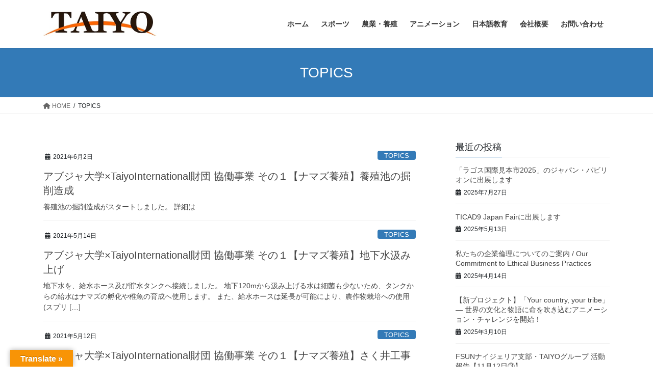

--- FILE ---
content_type: text/html; charset=UTF-8
request_url: http://www.taiyo-industry.jp/category/topics/page/5/
body_size: 12471
content:
<!DOCTYPE html>
<html dir="ltr" lang="ja" prefix="og: https://ogp.me/ns#">
<head>
<meta charset="utf-8">
<meta http-equiv="X-UA-Compatible" content="IE=edge">
<meta name="viewport" content="width=device-width, initial-scale=1">

<title>TOPICS | TAIYO株式会社 - パート 5</title>
	<style>img:is([sizes="auto" i], [sizes^="auto," i]) { contain-intrinsic-size: 3000px 1500px }</style>
	
		<!-- All in One SEO 4.8.5 - aioseo.com -->
	<meta name="robots" content="noindex, nofollow, max-image-preview:large" />
	<link rel="canonical" href="http://www.taiyo-industry.jp/category/topics/page/5/" />
	<link rel="prev" href="http://www.taiyo-industry.jp/category/topics/page/4/" />
	<link rel="next" href="http://www.taiyo-industry.jp/category/topics/page/6/" />
	<meta name="generator" content="All in One SEO (AIOSEO) 4.8.5" />
		<script type="application/ld+json" class="aioseo-schema">
			{"@context":"https:\/\/schema.org","@graph":[{"@type":"BreadcrumbList","@id":"http:\/\/www.taiyo-industry.jp\/category\/topics\/page\/5\/#breadcrumblist","itemListElement":[{"@type":"ListItem","@id":"http:\/\/www.taiyo-industry.jp#listItem","position":1,"name":"Home","item":"http:\/\/www.taiyo-industry.jp","nextItem":{"@type":"ListItem","@id":"http:\/\/www.taiyo-industry.jp\/category\/topics\/#listItem","name":"TOPICS"}},{"@type":"ListItem","@id":"http:\/\/www.taiyo-industry.jp\/category\/topics\/#listItem","position":2,"name":"TOPICS","item":"http:\/\/www.taiyo-industry.jp\/category\/topics\/","nextItem":{"@type":"ListItem","@id":"http:\/\/www.taiyo-industry.jp\/category\/topics\/page\/5#listItem","name":"\u30da\u30fc\u30b8 5"},"previousItem":{"@type":"ListItem","@id":"http:\/\/www.taiyo-industry.jp#listItem","name":"Home"}},{"@type":"ListItem","@id":"http:\/\/www.taiyo-industry.jp\/category\/topics\/page\/5#listItem","position":3,"name":"\u30da\u30fc\u30b8 5","previousItem":{"@type":"ListItem","@id":"http:\/\/www.taiyo-industry.jp\/category\/topics\/#listItem","name":"TOPICS"}}]},{"@type":"CollectionPage","@id":"http:\/\/www.taiyo-industry.jp\/category\/topics\/page\/5\/#collectionpage","url":"http:\/\/www.taiyo-industry.jp\/category\/topics\/page\/5\/","name":"TOPICS | TAIYO\u682a\u5f0f\u4f1a\u793e - \u30d1\u30fc\u30c8 5","inLanguage":"ja","isPartOf":{"@id":"http:\/\/www.taiyo-industry.jp\/#website"},"breadcrumb":{"@id":"http:\/\/www.taiyo-industry.jp\/category\/topics\/page\/5\/#breadcrumblist"}},{"@type":"Organization","@id":"http:\/\/www.taiyo-industry.jp\/#organization","name":"TAIYO\u682a\u5f0f\u4f1a\u793e","description":"\u30a2\u30d5\u30ea\u30ab\u306e\u30aa\u30fc\u30ca\u30fc\u30b7\u30c3\u30d7\u3092\u5927\u5207\u306b\u3057\u3001\u5185\u767a\u7684\u767a\u5c55\u306e\u74b0\u5883\u3065\u304f\u308a\u3092\u884c\u3044\u307e\u3059","url":"http:\/\/www.taiyo-industry.jp\/"},{"@type":"WebSite","@id":"http:\/\/www.taiyo-industry.jp\/#website","url":"http:\/\/www.taiyo-industry.jp\/","name":"TAIYO\u682a\u5f0f\u4f1a\u793e","description":"\u30a2\u30d5\u30ea\u30ab\u306e\u30aa\u30fc\u30ca\u30fc\u30b7\u30c3\u30d7\u3092\u5927\u5207\u306b\u3057\u3001\u5185\u767a\u7684\u767a\u5c55\u306e\u74b0\u5883\u3065\u304f\u308a\u3092\u884c\u3044\u307e\u3059","inLanguage":"ja","publisher":{"@id":"http:\/\/www.taiyo-industry.jp\/#organization"}}]}
		</script>
		<!-- All in One SEO -->

<link rel='dns-prefetch' href='//translate.google.com' />
<link rel="alternate" type="application/rss+xml" title="TAIYO株式会社 &raquo; フィード" href="http://www.taiyo-industry.jp/feed/" />
<link rel="alternate" type="application/rss+xml" title="TAIYO株式会社 &raquo; コメントフィード" href="http://www.taiyo-industry.jp/comments/feed/" />
<link rel="alternate" type="application/rss+xml" title="TAIYO株式会社 &raquo; TOPICS カテゴリーのフィード" href="http://www.taiyo-industry.jp/category/topics/feed/" />
<meta name="description" content="[5ページ目] TOPICS について TAIYO株式会社 アフリカのオーナーシップを大切にし、内発的発展の環境づくりを行います" /><script type="text/javascript">
/* <![CDATA[ */
window._wpemojiSettings = {"baseUrl":"https:\/\/s.w.org\/images\/core\/emoji\/16.0.1\/72x72\/","ext":".png","svgUrl":"https:\/\/s.w.org\/images\/core\/emoji\/16.0.1\/svg\/","svgExt":".svg","source":{"concatemoji":"http:\/\/www.taiyo-industry.jp\/wp\/wp-includes\/js\/wp-emoji-release.min.js?ver=6.8.3"}};
/*! This file is auto-generated */
!function(s,n){var o,i,e;function c(e){try{var t={supportTests:e,timestamp:(new Date).valueOf()};sessionStorage.setItem(o,JSON.stringify(t))}catch(e){}}function p(e,t,n){e.clearRect(0,0,e.canvas.width,e.canvas.height),e.fillText(t,0,0);var t=new Uint32Array(e.getImageData(0,0,e.canvas.width,e.canvas.height).data),a=(e.clearRect(0,0,e.canvas.width,e.canvas.height),e.fillText(n,0,0),new Uint32Array(e.getImageData(0,0,e.canvas.width,e.canvas.height).data));return t.every(function(e,t){return e===a[t]})}function u(e,t){e.clearRect(0,0,e.canvas.width,e.canvas.height),e.fillText(t,0,0);for(var n=e.getImageData(16,16,1,1),a=0;a<n.data.length;a++)if(0!==n.data[a])return!1;return!0}function f(e,t,n,a){switch(t){case"flag":return n(e,"\ud83c\udff3\ufe0f\u200d\u26a7\ufe0f","\ud83c\udff3\ufe0f\u200b\u26a7\ufe0f")?!1:!n(e,"\ud83c\udde8\ud83c\uddf6","\ud83c\udde8\u200b\ud83c\uddf6")&&!n(e,"\ud83c\udff4\udb40\udc67\udb40\udc62\udb40\udc65\udb40\udc6e\udb40\udc67\udb40\udc7f","\ud83c\udff4\u200b\udb40\udc67\u200b\udb40\udc62\u200b\udb40\udc65\u200b\udb40\udc6e\u200b\udb40\udc67\u200b\udb40\udc7f");case"emoji":return!a(e,"\ud83e\udedf")}return!1}function g(e,t,n,a){var r="undefined"!=typeof WorkerGlobalScope&&self instanceof WorkerGlobalScope?new OffscreenCanvas(300,150):s.createElement("canvas"),o=r.getContext("2d",{willReadFrequently:!0}),i=(o.textBaseline="top",o.font="600 32px Arial",{});return e.forEach(function(e){i[e]=t(o,e,n,a)}),i}function t(e){var t=s.createElement("script");t.src=e,t.defer=!0,s.head.appendChild(t)}"undefined"!=typeof Promise&&(o="wpEmojiSettingsSupports",i=["flag","emoji"],n.supports={everything:!0,everythingExceptFlag:!0},e=new Promise(function(e){s.addEventListener("DOMContentLoaded",e,{once:!0})}),new Promise(function(t){var n=function(){try{var e=JSON.parse(sessionStorage.getItem(o));if("object"==typeof e&&"number"==typeof e.timestamp&&(new Date).valueOf()<e.timestamp+604800&&"object"==typeof e.supportTests)return e.supportTests}catch(e){}return null}();if(!n){if("undefined"!=typeof Worker&&"undefined"!=typeof OffscreenCanvas&&"undefined"!=typeof URL&&URL.createObjectURL&&"undefined"!=typeof Blob)try{var e="postMessage("+g.toString()+"("+[JSON.stringify(i),f.toString(),p.toString(),u.toString()].join(",")+"));",a=new Blob([e],{type:"text/javascript"}),r=new Worker(URL.createObjectURL(a),{name:"wpTestEmojiSupports"});return void(r.onmessage=function(e){c(n=e.data),r.terminate(),t(n)})}catch(e){}c(n=g(i,f,p,u))}t(n)}).then(function(e){for(var t in e)n.supports[t]=e[t],n.supports.everything=n.supports.everything&&n.supports[t],"flag"!==t&&(n.supports.everythingExceptFlag=n.supports.everythingExceptFlag&&n.supports[t]);n.supports.everythingExceptFlag=n.supports.everythingExceptFlag&&!n.supports.flag,n.DOMReady=!1,n.readyCallback=function(){n.DOMReady=!0}}).then(function(){return e}).then(function(){var e;n.supports.everything||(n.readyCallback(),(e=n.source||{}).concatemoji?t(e.concatemoji):e.wpemoji&&e.twemoji&&(t(e.twemoji),t(e.wpemoji)))}))}((window,document),window._wpemojiSettings);
/* ]]> */
</script>
<link rel='stylesheet' id='vkExUnit_common_style-css' href='http://www.taiyo-industry.jp/wp/wp-content/plugins/vk-all-in-one-expansion-unit/assets/css/vkExUnit_style.css?ver=9.111.0.1' type='text/css' media='all' />
<style id='vkExUnit_common_style-inline-css' type='text/css'>
:root {--ver_page_top_button_url:url(http://www.taiyo-industry.jp/wp/wp-content/plugins/vk-all-in-one-expansion-unit/assets/images/to-top-btn-icon.svg);}@font-face {font-weight: normal;font-style: normal;font-family: "vk_sns";src: url("http://www.taiyo-industry.jp/wp/wp-content/plugins/vk-all-in-one-expansion-unit/inc/sns/icons/fonts/vk_sns.eot?-bq20cj");src: url("http://www.taiyo-industry.jp/wp/wp-content/plugins/vk-all-in-one-expansion-unit/inc/sns/icons/fonts/vk_sns.eot?#iefix-bq20cj") format("embedded-opentype"),url("http://www.taiyo-industry.jp/wp/wp-content/plugins/vk-all-in-one-expansion-unit/inc/sns/icons/fonts/vk_sns.woff?-bq20cj") format("woff"),url("http://www.taiyo-industry.jp/wp/wp-content/plugins/vk-all-in-one-expansion-unit/inc/sns/icons/fonts/vk_sns.ttf?-bq20cj") format("truetype"),url("http://www.taiyo-industry.jp/wp/wp-content/plugins/vk-all-in-one-expansion-unit/inc/sns/icons/fonts/vk_sns.svg?-bq20cj#vk_sns") format("svg");}
.veu_promotion-alert__content--text {border: 1px solid rgba(0,0,0,0.125);padding: 0.5em 1em;border-radius: var(--vk-size-radius);margin-bottom: var(--vk-margin-block-bottom);font-size: 0.875rem;}/* Alert Content部分に段落タグを入れた場合に最後の段落の余白を0にする */.veu_promotion-alert__content--text p:last-of-type{margin-bottom:0;margin-top: 0;}
</style>
<style id='wp-emoji-styles-inline-css' type='text/css'>

	img.wp-smiley, img.emoji {
		display: inline !important;
		border: none !important;
		box-shadow: none !important;
		height: 1em !important;
		width: 1em !important;
		margin: 0 0.07em !important;
		vertical-align: -0.1em !important;
		background: none !important;
		padding: 0 !important;
	}
</style>
<link rel='stylesheet' id='wp-block-library-css' href='http://www.taiyo-industry.jp/wp/wp-includes/css/dist/block-library/style.min.css?ver=6.8.3' type='text/css' media='all' />
<style id='classic-theme-styles-inline-css' type='text/css'>
/*! This file is auto-generated */
.wp-block-button__link{color:#fff;background-color:#32373c;border-radius:9999px;box-shadow:none;text-decoration:none;padding:calc(.667em + 2px) calc(1.333em + 2px);font-size:1.125em}.wp-block-file__button{background:#32373c;color:#fff;text-decoration:none}
</style>
<style id='global-styles-inline-css' type='text/css'>
:root{--wp--preset--aspect-ratio--square: 1;--wp--preset--aspect-ratio--4-3: 4/3;--wp--preset--aspect-ratio--3-4: 3/4;--wp--preset--aspect-ratio--3-2: 3/2;--wp--preset--aspect-ratio--2-3: 2/3;--wp--preset--aspect-ratio--16-9: 16/9;--wp--preset--aspect-ratio--9-16: 9/16;--wp--preset--color--black: #000000;--wp--preset--color--cyan-bluish-gray: #abb8c3;--wp--preset--color--white: #ffffff;--wp--preset--color--pale-pink: #f78da7;--wp--preset--color--vivid-red: #cf2e2e;--wp--preset--color--luminous-vivid-orange: #ff6900;--wp--preset--color--luminous-vivid-amber: #fcb900;--wp--preset--color--light-green-cyan: #7bdcb5;--wp--preset--color--vivid-green-cyan: #00d084;--wp--preset--color--pale-cyan-blue: #8ed1fc;--wp--preset--color--vivid-cyan-blue: #0693e3;--wp--preset--color--vivid-purple: #9b51e0;--wp--preset--gradient--vivid-cyan-blue-to-vivid-purple: linear-gradient(135deg,rgba(6,147,227,1) 0%,rgb(155,81,224) 100%);--wp--preset--gradient--light-green-cyan-to-vivid-green-cyan: linear-gradient(135deg,rgb(122,220,180) 0%,rgb(0,208,130) 100%);--wp--preset--gradient--luminous-vivid-amber-to-luminous-vivid-orange: linear-gradient(135deg,rgba(252,185,0,1) 0%,rgba(255,105,0,1) 100%);--wp--preset--gradient--luminous-vivid-orange-to-vivid-red: linear-gradient(135deg,rgba(255,105,0,1) 0%,rgb(207,46,46) 100%);--wp--preset--gradient--very-light-gray-to-cyan-bluish-gray: linear-gradient(135deg,rgb(238,238,238) 0%,rgb(169,184,195) 100%);--wp--preset--gradient--cool-to-warm-spectrum: linear-gradient(135deg,rgb(74,234,220) 0%,rgb(151,120,209) 20%,rgb(207,42,186) 40%,rgb(238,44,130) 60%,rgb(251,105,98) 80%,rgb(254,248,76) 100%);--wp--preset--gradient--blush-light-purple: linear-gradient(135deg,rgb(255,206,236) 0%,rgb(152,150,240) 100%);--wp--preset--gradient--blush-bordeaux: linear-gradient(135deg,rgb(254,205,165) 0%,rgb(254,45,45) 50%,rgb(107,0,62) 100%);--wp--preset--gradient--luminous-dusk: linear-gradient(135deg,rgb(255,203,112) 0%,rgb(199,81,192) 50%,rgb(65,88,208) 100%);--wp--preset--gradient--pale-ocean: linear-gradient(135deg,rgb(255,245,203) 0%,rgb(182,227,212) 50%,rgb(51,167,181) 100%);--wp--preset--gradient--electric-grass: linear-gradient(135deg,rgb(202,248,128) 0%,rgb(113,206,126) 100%);--wp--preset--gradient--midnight: linear-gradient(135deg,rgb(2,3,129) 0%,rgb(40,116,252) 100%);--wp--preset--font-size--small: 13px;--wp--preset--font-size--medium: 20px;--wp--preset--font-size--large: 36px;--wp--preset--font-size--x-large: 42px;--wp--preset--spacing--20: 0.44rem;--wp--preset--spacing--30: 0.67rem;--wp--preset--spacing--40: 1rem;--wp--preset--spacing--50: 1.5rem;--wp--preset--spacing--60: 2.25rem;--wp--preset--spacing--70: 3.38rem;--wp--preset--spacing--80: 5.06rem;--wp--preset--shadow--natural: 6px 6px 9px rgba(0, 0, 0, 0.2);--wp--preset--shadow--deep: 12px 12px 50px rgba(0, 0, 0, 0.4);--wp--preset--shadow--sharp: 6px 6px 0px rgba(0, 0, 0, 0.2);--wp--preset--shadow--outlined: 6px 6px 0px -3px rgba(255, 255, 255, 1), 6px 6px rgba(0, 0, 0, 1);--wp--preset--shadow--crisp: 6px 6px 0px rgba(0, 0, 0, 1);}:where(.is-layout-flex){gap: 0.5em;}:where(.is-layout-grid){gap: 0.5em;}body .is-layout-flex{display: flex;}.is-layout-flex{flex-wrap: wrap;align-items: center;}.is-layout-flex > :is(*, div){margin: 0;}body .is-layout-grid{display: grid;}.is-layout-grid > :is(*, div){margin: 0;}:where(.wp-block-columns.is-layout-flex){gap: 2em;}:where(.wp-block-columns.is-layout-grid){gap: 2em;}:where(.wp-block-post-template.is-layout-flex){gap: 1.25em;}:where(.wp-block-post-template.is-layout-grid){gap: 1.25em;}.has-black-color{color: var(--wp--preset--color--black) !important;}.has-cyan-bluish-gray-color{color: var(--wp--preset--color--cyan-bluish-gray) !important;}.has-white-color{color: var(--wp--preset--color--white) !important;}.has-pale-pink-color{color: var(--wp--preset--color--pale-pink) !important;}.has-vivid-red-color{color: var(--wp--preset--color--vivid-red) !important;}.has-luminous-vivid-orange-color{color: var(--wp--preset--color--luminous-vivid-orange) !important;}.has-luminous-vivid-amber-color{color: var(--wp--preset--color--luminous-vivid-amber) !important;}.has-light-green-cyan-color{color: var(--wp--preset--color--light-green-cyan) !important;}.has-vivid-green-cyan-color{color: var(--wp--preset--color--vivid-green-cyan) !important;}.has-pale-cyan-blue-color{color: var(--wp--preset--color--pale-cyan-blue) !important;}.has-vivid-cyan-blue-color{color: var(--wp--preset--color--vivid-cyan-blue) !important;}.has-vivid-purple-color{color: var(--wp--preset--color--vivid-purple) !important;}.has-black-background-color{background-color: var(--wp--preset--color--black) !important;}.has-cyan-bluish-gray-background-color{background-color: var(--wp--preset--color--cyan-bluish-gray) !important;}.has-white-background-color{background-color: var(--wp--preset--color--white) !important;}.has-pale-pink-background-color{background-color: var(--wp--preset--color--pale-pink) !important;}.has-vivid-red-background-color{background-color: var(--wp--preset--color--vivid-red) !important;}.has-luminous-vivid-orange-background-color{background-color: var(--wp--preset--color--luminous-vivid-orange) !important;}.has-luminous-vivid-amber-background-color{background-color: var(--wp--preset--color--luminous-vivid-amber) !important;}.has-light-green-cyan-background-color{background-color: var(--wp--preset--color--light-green-cyan) !important;}.has-vivid-green-cyan-background-color{background-color: var(--wp--preset--color--vivid-green-cyan) !important;}.has-pale-cyan-blue-background-color{background-color: var(--wp--preset--color--pale-cyan-blue) !important;}.has-vivid-cyan-blue-background-color{background-color: var(--wp--preset--color--vivid-cyan-blue) !important;}.has-vivid-purple-background-color{background-color: var(--wp--preset--color--vivid-purple) !important;}.has-black-border-color{border-color: var(--wp--preset--color--black) !important;}.has-cyan-bluish-gray-border-color{border-color: var(--wp--preset--color--cyan-bluish-gray) !important;}.has-white-border-color{border-color: var(--wp--preset--color--white) !important;}.has-pale-pink-border-color{border-color: var(--wp--preset--color--pale-pink) !important;}.has-vivid-red-border-color{border-color: var(--wp--preset--color--vivid-red) !important;}.has-luminous-vivid-orange-border-color{border-color: var(--wp--preset--color--luminous-vivid-orange) !important;}.has-luminous-vivid-amber-border-color{border-color: var(--wp--preset--color--luminous-vivid-amber) !important;}.has-light-green-cyan-border-color{border-color: var(--wp--preset--color--light-green-cyan) !important;}.has-vivid-green-cyan-border-color{border-color: var(--wp--preset--color--vivid-green-cyan) !important;}.has-pale-cyan-blue-border-color{border-color: var(--wp--preset--color--pale-cyan-blue) !important;}.has-vivid-cyan-blue-border-color{border-color: var(--wp--preset--color--vivid-cyan-blue) !important;}.has-vivid-purple-border-color{border-color: var(--wp--preset--color--vivid-purple) !important;}.has-vivid-cyan-blue-to-vivid-purple-gradient-background{background: var(--wp--preset--gradient--vivid-cyan-blue-to-vivid-purple) !important;}.has-light-green-cyan-to-vivid-green-cyan-gradient-background{background: var(--wp--preset--gradient--light-green-cyan-to-vivid-green-cyan) !important;}.has-luminous-vivid-amber-to-luminous-vivid-orange-gradient-background{background: var(--wp--preset--gradient--luminous-vivid-amber-to-luminous-vivid-orange) !important;}.has-luminous-vivid-orange-to-vivid-red-gradient-background{background: var(--wp--preset--gradient--luminous-vivid-orange-to-vivid-red) !important;}.has-very-light-gray-to-cyan-bluish-gray-gradient-background{background: var(--wp--preset--gradient--very-light-gray-to-cyan-bluish-gray) !important;}.has-cool-to-warm-spectrum-gradient-background{background: var(--wp--preset--gradient--cool-to-warm-spectrum) !important;}.has-blush-light-purple-gradient-background{background: var(--wp--preset--gradient--blush-light-purple) !important;}.has-blush-bordeaux-gradient-background{background: var(--wp--preset--gradient--blush-bordeaux) !important;}.has-luminous-dusk-gradient-background{background: var(--wp--preset--gradient--luminous-dusk) !important;}.has-pale-ocean-gradient-background{background: var(--wp--preset--gradient--pale-ocean) !important;}.has-electric-grass-gradient-background{background: var(--wp--preset--gradient--electric-grass) !important;}.has-midnight-gradient-background{background: var(--wp--preset--gradient--midnight) !important;}.has-small-font-size{font-size: var(--wp--preset--font-size--small) !important;}.has-medium-font-size{font-size: var(--wp--preset--font-size--medium) !important;}.has-large-font-size{font-size: var(--wp--preset--font-size--large) !important;}.has-x-large-font-size{font-size: var(--wp--preset--font-size--x-large) !important;}
:where(.wp-block-post-template.is-layout-flex){gap: 1.25em;}:where(.wp-block-post-template.is-layout-grid){gap: 1.25em;}
:where(.wp-block-columns.is-layout-flex){gap: 2em;}:where(.wp-block-columns.is-layout-grid){gap: 2em;}
:root :where(.wp-block-pullquote){font-size: 1.5em;line-height: 1.6;}
</style>
<link rel='stylesheet' id='contact-form-7-css' href='http://www.taiyo-industry.jp/wp/wp-content/plugins/contact-form-7/includes/css/styles.css?ver=6.1.1' type='text/css' media='all' />
<link rel='stylesheet' id='google-language-translator-css' href='http://www.taiyo-industry.jp/wp/wp-content/plugins/google-language-translator/css/style.css?ver=6.0.20' type='text/css' media='' />
<link rel='stylesheet' id='glt-toolbar-styles-css' href='http://www.taiyo-industry.jp/wp/wp-content/plugins/google-language-translator/css/toolbar.css?ver=6.0.20' type='text/css' media='' />
<link rel='stylesheet' id='bootstrap-4-style-css' href='http://www.taiyo-industry.jp/wp/wp-content/themes/lightning/_g2/library/bootstrap-4/css/bootstrap.min.css?ver=4.5.0' type='text/css' media='all' />
<link rel='stylesheet' id='lightning-common-style-css' href='http://www.taiyo-industry.jp/wp/wp-content/themes/lightning/_g2/assets/css/common.css?ver=15.29.7' type='text/css' media='all' />
<style id='lightning-common-style-inline-css' type='text/css'>
/* vk-mobile-nav */:root {--vk-mobile-nav-menu-btn-bg-src: url("http://www.taiyo-industry.jp/wp/wp-content/themes/lightning/_g2/inc/vk-mobile-nav/package/images/vk-menu-btn-black.svg");--vk-mobile-nav-menu-btn-close-bg-src: url("http://www.taiyo-industry.jp/wp/wp-content/themes/lightning/_g2/inc/vk-mobile-nav/package/images/vk-menu-close-black.svg");--vk-menu-acc-icon-open-black-bg-src: url("http://www.taiyo-industry.jp/wp/wp-content/themes/lightning/_g2/inc/vk-mobile-nav/package/images/vk-menu-acc-icon-open-black.svg");--vk-menu-acc-icon-open-white-bg-src: url("http://www.taiyo-industry.jp/wp/wp-content/themes/lightning/_g2/inc/vk-mobile-nav/package/images/vk-menu-acc-icon-open-white.svg");--vk-menu-acc-icon-close-black-bg-src: url("http://www.taiyo-industry.jp/wp/wp-content/themes/lightning/_g2/inc/vk-mobile-nav/package/images/vk-menu-close-black.svg");--vk-menu-acc-icon-close-white-bg-src: url("http://www.taiyo-industry.jp/wp/wp-content/themes/lightning/_g2/inc/vk-mobile-nav/package/images/vk-menu-close-white.svg");}
</style>
<link rel='stylesheet' id='lightning-design-style-css' href='http://www.taiyo-industry.jp/wp/wp-content/themes/lightning/_g2/design-skin/origin2/css/style.css?ver=15.29.7' type='text/css' media='all' />
<style id='lightning-design-style-inline-css' type='text/css'>
:root {--color-key:#337ab7;--wp--preset--color--vk-color-primary:#337ab7;--color-key-dark:#2e6da4;}
/* ltg common custom */:root {--vk-menu-acc-btn-border-color:#333;--vk-color-primary:#337ab7;--vk-color-primary-dark:#2e6da4;--vk-color-primary-vivid:#3886c9;--color-key:#337ab7;--wp--preset--color--vk-color-primary:#337ab7;--color-key-dark:#2e6da4;}.veu_color_txt_key { color:#2e6da4 ; }.veu_color_bg_key { background-color:#2e6da4 ; }.veu_color_border_key { border-color:#2e6da4 ; }.btn-default { border-color:#337ab7;color:#337ab7;}.btn-default:focus,.btn-default:hover { border-color:#337ab7;background-color: #337ab7; }.wp-block-search__button,.btn-primary { background-color:#337ab7;border-color:#2e6da4; }.wp-block-search__button:focus,.wp-block-search__button:hover,.btn-primary:not(:disabled):not(.disabled):active,.btn-primary:focus,.btn-primary:hover { background-color:#2e6da4;border-color:#337ab7; }.btn-outline-primary { color : #337ab7 ; border-color:#337ab7; }.btn-outline-primary:not(:disabled):not(.disabled):active,.btn-outline-primary:focus,.btn-outline-primary:hover { color : #fff; background-color:#337ab7;border-color:#2e6da4; }a { color:#337ab7; }/* sidebar child menu display */.localNav ul ul.children{ display:none; }.localNav ul li.current_page_ancestor ul.children,.localNav ul li.current_page_item ul.children,.localNav ul li.current-cat ul.children{ display:block; }/* ExUnit widget ( child page list widget and so on ) */.localNavi ul.children{ display:none; }.localNavi li.current_page_ancestor ul.children,.localNavi li.current_page_item ul.children,.localNavi li.current-cat ul.children{ display:block; }
.tagcloud a:before { font-family: "Font Awesome 5 Free";content: "\f02b";font-weight: bold; }
.media .media-body .media-heading a:hover { color:#337ab7; }@media (min-width: 768px){.gMenu > li:before,.gMenu > li.menu-item-has-children::after { border-bottom-color:#2e6da4 }.gMenu li li { background-color:#2e6da4 }.gMenu li li a:hover { background-color:#337ab7; }} /* @media (min-width: 768px) */.page-header { background-color:#337ab7; }h2,.mainSection-title { border-top-color:#337ab7; }h3:after,.subSection-title:after { border-bottom-color:#337ab7; }ul.page-numbers li span.page-numbers.current,.page-link dl .post-page-numbers.current { background-color:#337ab7; }.pager li > a { border-color:#337ab7;color:#337ab7;}.pager li > a:hover { background-color:#337ab7;color:#fff;}.siteFooter { border-top-color:#337ab7; }dt { border-left-color:#337ab7; }:root {--g_nav_main_acc_icon_open_url:url(http://www.taiyo-industry.jp/wp/wp-content/themes/lightning/_g2/inc/vk-mobile-nav/package/images/vk-menu-acc-icon-open-black.svg);--g_nav_main_acc_icon_close_url: url(http://www.taiyo-industry.jp/wp/wp-content/themes/lightning/_g2/inc/vk-mobile-nav/package/images/vk-menu-close-black.svg);--g_nav_sub_acc_icon_open_url: url(http://www.taiyo-industry.jp/wp/wp-content/themes/lightning/_g2/inc/vk-mobile-nav/package/images/vk-menu-acc-icon-open-white.svg);--g_nav_sub_acc_icon_close_url: url(http://www.taiyo-industry.jp/wp/wp-content/themes/lightning/_g2/inc/vk-mobile-nav/package/images/vk-menu-close-white.svg);}
</style>
<link rel='stylesheet' id='veu-cta-css' href='http://www.taiyo-industry.jp/wp/wp-content/plugins/vk-all-in-one-expansion-unit/inc/call-to-action/package/assets/css/style.css?ver=9.111.0.1' type='text/css' media='all' />
<link rel='stylesheet' id='lightning-theme-style-css' href='http://www.taiyo-industry.jp/wp/wp-content/themes/lightning/style.css?ver=15.29.7' type='text/css' media='all' />
<link rel='stylesheet' id='vk-font-awesome-css' href='http://www.taiyo-industry.jp/wp/wp-content/themes/lightning/vendor/vektor-inc/font-awesome-versions/src/versions/6/css/all.min.css?ver=6.4.2' type='text/css' media='all' />
<script type="text/javascript" src="http://www.taiyo-industry.jp/wp/wp-includes/js/jquery/jquery.min.js?ver=3.7.1" id="jquery-core-js"></script>
<script type="text/javascript" src="http://www.taiyo-industry.jp/wp/wp-includes/js/jquery/jquery-migrate.min.js?ver=3.4.1" id="jquery-migrate-js"></script>
<link rel="https://api.w.org/" href="http://www.taiyo-industry.jp/wp-json/" /><link rel="alternate" title="JSON" type="application/json" href="http://www.taiyo-industry.jp/wp-json/wp/v2/categories/3" /><link rel="EditURI" type="application/rsd+xml" title="RSD" href="http://www.taiyo-industry.jp/wp/xmlrpc.php?rsd" />
<meta name="generator" content="WordPress 6.8.3" />
<style>p.hello{font-size:12px;color:darkgray;}#google_language_translator,#flags{text-align:left;}#google_language_translator{clear:both;}#flags{width:165px;}#flags a{display:inline-block;margin-right:2px;}#google_language_translator{width:auto!important;}div.skiptranslate.goog-te-gadget{display:inline!important;}.goog-tooltip{display: none!important;}.goog-tooltip:hover{display: none!important;}.goog-text-highlight{background-color:transparent!important;border:none!important;box-shadow:none!important;}#google_language_translator select.goog-te-combo{color:#32373c;}#google_language_translator{color:transparent;}body{top:0px!important;}#goog-gt-{display:none!important;}font font{background-color:transparent!important;box-shadow:none!important;position:initial!important;}#glt-translate-trigger{left:20px;right:auto;}#glt-translate-trigger > span{color:#ffffff;}#glt-translate-trigger{background:#f89406;}.goog-te-gadget .goog-te-combo{width:100%;}</style><style id="lightning-color-custom-for-plugins" type="text/css">/* ltg theme common */.color_key_bg,.color_key_bg_hover:hover{background-color: #337ab7;}.color_key_txt,.color_key_txt_hover:hover{color: #337ab7;}.color_key_border,.color_key_border_hover:hover{border-color: #337ab7;}.color_key_dark_bg,.color_key_dark_bg_hover:hover{background-color: #2e6da4;}.color_key_dark_txt,.color_key_dark_txt_hover:hover{color: #2e6da4;}.color_key_dark_border,.color_key_dark_border_hover:hover{border-color: #2e6da4;}</style><!-- [ VK All in One Expansion Unit OGP ] -->
<meta property="og:site_name" content="TAIYO株式会社" />
<meta property="og:url" content="http://www.taiyo-industry.jp/2021/06/02/%e3%82%a2%e3%83%96%e3%82%b8%e3%83%a3%e5%a4%a7%e5%ad%a6xtaiyointernational%e8%b2%a1%e5%9b%a3-%e5%8d%94%e5%83%8d%e4%ba%8b%e6%a5%ad-%e3%81%9d%e3%81%ae%ef%bc%91%e3%80%90%e3%83%8a%e3%83%9e%e3%82%ba/" />
<meta property="og:title" content="TOPICS | TAIYO株式会社" />
<meta property="og:description" content="[5ページ目] TOPICS について TAIYO株式会社 アフリカのオーナーシップを大切にし、内発的発展の環境づくりを行います" />
<meta property="og:type" content="article" />
<!-- [ / VK All in One Expansion Unit OGP ] -->
<!-- [ VK All in One Expansion Unit twitter card ] -->
<meta name="twitter:card" content="summary_large_image">
<meta name="twitter:description" content="[5ページ目] TOPICS について TAIYO株式会社 アフリカのオーナーシップを大切にし、内発的発展の環境づくりを行います">
<meta name="twitter:title" content="TOPICS | TAIYO株式会社">
<meta name="twitter:url" content="http://www.taiyo-industry.jp/2021/06/02/%e3%82%a2%e3%83%96%e3%82%b8%e3%83%a3%e5%a4%a7%e5%ad%a6xtaiyointernational%e8%b2%a1%e5%9b%a3-%e5%8d%94%e5%83%8d%e4%ba%8b%e6%a5%ad-%e3%81%9d%e3%81%ae%ef%bc%91%e3%80%90%e3%83%8a%e3%83%9e%e3%82%ba/">
	<meta name="twitter:domain" content="www.taiyo-industry.jp">
	<!-- [ / VK All in One Expansion Unit twitter card ] -->
	<link rel="icon" href="http://www.taiyo-industry.jp/wp/wp-content/uploads/2020/06/cropped-site_icon-32x32.jpg" sizes="32x32" />
<link rel="icon" href="http://www.taiyo-industry.jp/wp/wp-content/uploads/2020/06/cropped-site_icon-192x192.jpg" sizes="192x192" />
<link rel="apple-touch-icon" href="http://www.taiyo-industry.jp/wp/wp-content/uploads/2020/06/cropped-site_icon-180x180.jpg" />
<meta name="msapplication-TileImage" content="http://www.taiyo-industry.jp/wp/wp-content/uploads/2020/06/cropped-site_icon-270x270.jpg" />

</head>
<body class="archive paged category category-topics category-3 paged-5 category-paged-5 wp-theme-lightning fa_v6_css post-type-post sidebar-fix sidebar-fix-priority-top bootstrap4 device-pc">
<a class="skip-link screen-reader-text" href="#main">コンテンツへスキップ</a>
<a class="skip-link screen-reader-text" href="#vk-mobile-nav">ナビゲーションに移動</a>
<header class="siteHeader">
		<div class="container siteHeadContainer">
		<div class="navbar-header">
						<p class="navbar-brand siteHeader_logo">
			<a href="http://www.taiyo-industry.jp/">
				<span><img src="http://www.taiyo-industry.jp/wp/wp-content/uploads/2020/06/taiyo_logo_web.jpg" alt="TAIYO株式会社" /></span>
			</a>
			</p>
					</div>

					<div id="gMenu_outer" class="gMenu_outer">
				<nav class="menu-%e3%83%a1%e3%82%a4%e3%83%b3-container"><ul id="menu-%e3%83%a1%e3%82%a4%e3%83%b3" class="menu gMenu vk-menu-acc"><li id="menu-item-34" class="menu-item menu-item-type-custom menu-item-object-custom menu-item-home"><a href="http://www.taiyo-industry.jp/"><strong class="gMenu_name">ホーム</strong></a></li>
<li id="menu-item-33" class="menu-item menu-item-type-post_type menu-item-object-page menu-item-has-children"><a href="http://www.taiyo-industry.jp/sport/"><strong class="gMenu_name">スポーツ</strong></a>
<ul class="sub-menu">
	<li id="menu-item-870" class="menu-item menu-item-type-post_type menu-item-object-page"><a href="http://www.taiyo-industry.jp/pounding-the-rock-basketball-clinic-in-japan/">Pounding The Rock Basketball Clinic ＆ Summit in OYAMA</a></li>
</ul>
</li>
<li id="menu-item-35" class="menu-item menu-item-type-post_type menu-item-object-page"><a href="http://www.taiyo-industry.jp/agriculture-aquaculture/"><strong class="gMenu_name">農業・養殖</strong></a></li>
<li id="menu-item-1129" class="menu-item menu-item-type-post_type menu-item-object-page"><a href="http://www.taiyo-industry.jp/animation/"><strong class="gMenu_name">アニメーション</strong></a></li>
<li id="menu-item-37" class="menu-item menu-item-type-post_type menu-item-object-page"><a href="http://www.taiyo-industry.jp/j-education/"><strong class="gMenu_name">日本語教育</strong></a></li>
<li id="menu-item-38" class="menu-item menu-item-type-post_type menu-item-object-page menu-item-has-children"><a href="http://www.taiyo-industry.jp/abouttaiyo/"><strong class="gMenu_name">会社概要</strong></a>
<ul class="sub-menu">
	<li id="menu-item-443" class="menu-item menu-item-type-post_type menu-item-object-page"><a href="http://www.taiyo-industry.jp/abouttaiyo/taiyo-groups/">TAIYOグループ</a></li>
</ul>
</li>
<li id="menu-item-40" class="menu-item menu-item-type-post_type menu-item-object-page"><a href="http://www.taiyo-industry.jp/contact/"><strong class="gMenu_name">お問い合わせ</strong></a></li>
</ul></nav>			</div>
			</div>
	</header>

<div class="section page-header"><div class="container"><div class="row"><div class="col-md-12">
<h1 class="page-header_pageTitle">
TOPICS</h1>
</div></div></div></div><!-- [ /.page-header ] -->


<!-- [ .breadSection ] --><div class="section breadSection"><div class="container"><div class="row"><ol class="breadcrumb" itemscope itemtype="https://schema.org/BreadcrumbList"><li id="panHome" itemprop="itemListElement" itemscope itemtype="http://schema.org/ListItem"><a itemprop="item" href="http://www.taiyo-industry.jp/"><span itemprop="name"><i class="fa fa-home"></i> HOME</span></a><meta itemprop="position" content="1" /></li><li><span>TOPICS</span><meta itemprop="position" content="2" /></li></ol></div></div></div><!-- [ /.breadSection ] -->

<div class="section siteContent">
<div class="container">
<div class="row">
<div class="col mainSection mainSection-col-two baseSection vk_posts-mainSection" id="main" role="main">

	
<div class="postList">


	
		<article class="media">
<div id="post-544" class="post-544 post type-post status-publish format-standard hentry category-topics">
		<div class="media-body">
		<div class="entry-meta">


<span class="published entry-meta_items">2021年6月2日</span>

<span class="entry-meta_items entry-meta_updated entry-meta_hidden">/ 最終更新日時 : <span class="updated">2021年9月22日</span></span>


	
	<span class="vcard author entry-meta_items entry-meta_items_author entry-meta_hidden"><span class="fn">Taiyo_admin</span></span>



<span class="entry-meta_items entry-meta_items_term"><a href="http://www.taiyo-industry.jp/category/topics/" class="btn btn-xs btn-primary entry-meta_items_term_button" style="background-color:#337ab7;border:none;">TOPICS</a></span>
</div>
		<h1 class="media-heading entry-title"><a href="http://www.taiyo-industry.jp/2021/06/02/%e3%82%a2%e3%83%96%e3%82%b8%e3%83%a3%e5%a4%a7%e5%ad%a6xtaiyointernational%e8%b2%a1%e5%9b%a3-%e5%8d%94%e5%83%8d%e4%ba%8b%e6%a5%ad-%e3%81%9d%e3%81%ae%ef%bc%91%e3%80%90%e3%83%8a%e3%83%9e%e3%82%ba/">アブジャ大学×TaiyoInternational財団 協働事業  その１【ナマズ養殖】養殖池の掘削造成</a></h1>
		<a href="http://www.taiyo-industry.jp/2021/06/02/%e3%82%a2%e3%83%96%e3%82%b8%e3%83%a3%e5%a4%a7%e5%ad%a6xtaiyointernational%e8%b2%a1%e5%9b%a3-%e5%8d%94%e5%83%8d%e4%ba%8b%e6%a5%ad-%e3%81%9d%e3%81%ae%ef%bc%91%e3%80%90%e3%83%8a%e3%83%9e%e3%82%ba/" class="media-body_excerpt"><p>養殖池の掘削造成がスタートしました。 詳細は</p>
</a>
	</div>
</div>
</article>
<article class="media">
<div id="post-534" class="post-534 post type-post status-publish format-standard hentry category-topics">
		<div class="media-body">
		<div class="entry-meta">


<span class="published entry-meta_items">2021年5月14日</span>

<span class="entry-meta_items entry-meta_updated entry-meta_hidden">/ 最終更新日時 : <span class="updated">2021年9月22日</span></span>


	
	<span class="vcard author entry-meta_items entry-meta_items_author entry-meta_hidden"><span class="fn">Taiyo_admin</span></span>



<span class="entry-meta_items entry-meta_items_term"><a href="http://www.taiyo-industry.jp/category/topics/" class="btn btn-xs btn-primary entry-meta_items_term_button" style="background-color:#337ab7;border:none;">TOPICS</a></span>
</div>
		<h1 class="media-heading entry-title"><a href="http://www.taiyo-industry.jp/2021/05/14/%e3%82%a2%e3%83%96%e3%82%b8%e3%83%a3%e5%a4%a7%e5%ad%a6-%e5%8d%94%e5%83%8d%e4%ba%8b%e6%a5%ad%e3%80%80%e3%81%9d%e3%81%ae1%e3%80%90%e3%83%8a%e3%83%9e%e3%82%ba%e9%a4%8a%e6%ae%96%e3%80%91%e5%9c%b0%e4%b8%8b/">アブジャ大学×TaiyoInternational財団 協働事業  その１【ナマズ養殖】地下水汲み上げ</a></h1>
		<a href="http://www.taiyo-industry.jp/2021/05/14/%e3%82%a2%e3%83%96%e3%82%b8%e3%83%a3%e5%a4%a7%e5%ad%a6-%e5%8d%94%e5%83%8d%e4%ba%8b%e6%a5%ad%e3%80%80%e3%81%9d%e3%81%ae1%e3%80%90%e3%83%8a%e3%83%9e%e3%82%ba%e9%a4%8a%e6%ae%96%e3%80%91%e5%9c%b0%e4%b8%8b/" class="media-body_excerpt"><p>地下水を、給水ホース及び貯水タンクへ接続しました。 地下120mから汲み上げる水は細菌も少ないため、タンクからの給水はナマズの孵化や稚魚の育成へ使用します。 また、給水ホースは延長が可能により、農作物栽培への使用(スプリ [&hellip;]</p>
</a>
	</div>
</div>
</article>
<article class="media">
<div id="post-531" class="post-531 post type-post status-publish format-standard hentry category-topics">
		<div class="media-body">
		<div class="entry-meta">


<span class="published entry-meta_items">2021年5月12日</span>

<span class="entry-meta_items entry-meta_updated entry-meta_hidden">/ 最終更新日時 : <span class="updated">2021年10月16日</span></span>


	
	<span class="vcard author entry-meta_items entry-meta_items_author entry-meta_hidden"><span class="fn">Taiyo_admin</span></span>



<span class="entry-meta_items entry-meta_items_term"><a href="http://www.taiyo-industry.jp/category/topics/" class="btn btn-xs btn-primary entry-meta_items_term_button" style="background-color:#337ab7;border:none;">TOPICS</a></span>
</div>
		<h1 class="media-heading entry-title"><a href="http://www.taiyo-industry.jp/2021/05/12/uniabuja1-2/">アブジャ大学×TaiyoInternational財団 協働事業  その１【ナマズ養殖】さく井工事</a></h1>
		<a href="http://www.taiyo-industry.jp/2021/05/12/uniabuja1-2/" class="media-body_excerpt"><p>さく井工事(井戸掘り)が順調に進み、水脈にたどり着きました。 深さ120mとなります。 詳細は</p>
</a>
	</div>
</div>
</article>
<article class="media">
<div id="post-510" class="post-510 post type-post status-publish format-standard hentry category-topics">
		<div class="media-body">
		<div class="entry-meta">


<span class="published entry-meta_items">2021年5月10日</span>

<span class="entry-meta_items entry-meta_updated entry-meta_hidden">/ 最終更新日時 : <span class="updated">2021年10月16日</span></span>


	
	<span class="vcard author entry-meta_items entry-meta_items_author entry-meta_hidden"><span class="fn">Taiyo_admin</span></span>



<span class="entry-meta_items entry-meta_items_term"><a href="http://www.taiyo-industry.jp/category/topics/" class="btn btn-xs btn-primary entry-meta_items_term_button" style="background-color:#337ab7;border:none;">TOPICS</a></span>
</div>
		<h1 class="media-heading entry-title"><a href="http://www.taiyo-industry.jp/2021/05/10/uniabuja1-1/">アブジャ大学×TaiyoInternational財団 協働事業  その１【ナマズ養殖】がスタートしました</a></h1>
		<a href="http://www.taiyo-industry.jp/2021/05/10/uniabuja1-1/" class="media-body_excerpt"><p>国立アブジャ大学（ナイジェリア）との産学協働事業の1つである『ナマズ養殖』がスタートしました。 詳細は</p>
</a>
	</div>
</div>
</article>
<article class="media">
<div id="post-462" class="post-462 post type-post status-publish format-standard hentry category-topics">
		<div class="media-body">
		<div class="entry-meta">


<span class="published entry-meta_items">2020年9月21日</span>

<span class="entry-meta_items entry-meta_updated entry-meta_hidden">/ 最終更新日時 : <span class="updated">2020年10月26日</span></span>


	
	<span class="vcard author entry-meta_items entry-meta_items_author entry-meta_hidden"><span class="fn">Taiyo_admin</span></span>



<span class="entry-meta_items entry-meta_items_term"><a href="http://www.taiyo-industry.jp/category/topics/" class="btn btn-xs btn-primary entry-meta_items_term_button" style="background-color:#337ab7;border:none;">TOPICS</a></span>
</div>
		<h1 class="media-heading entry-title"><a href="http://www.taiyo-industry.jp/2020/09/21/a-goal24live/">A-GOAL 24時間チャリティーライブについてのご報告</a></h1>
		<a href="http://www.taiyo-industry.jp/2020/09/21/a-goal24live/" class="media-body_excerpt"><p>❏当社が連携しているA-GOALプロジェクトが24時間チャリティライブを開催し、弊社施設のナイジェリアハウス小山が中継の本部会場となりました。 このイベントは、「 24時間以内に1000名以上に食糧を届ける」ことを目指し [&hellip;]</p>
</a>
	</div>
</div>
</article>

	
	
	<nav class="navigation pagination" aria-label="投稿のページ送り">
		<h2 class="screen-reader-text">投稿のページ送り</h2>
		<div class="nav-links"><ul class='page-numbers'>
	<li><a class="prev page-numbers" href="http://www.taiyo-industry.jp/category/topics/page/4/">&laquo;</a></li>
	<li><a class="page-numbers" href="http://www.taiyo-industry.jp/category/topics/"><span class="meta-nav screen-reader-text">固定ページ </span>1</a></li>
	<li><span class="page-numbers dots">&hellip;</span></li>
	<li><a class="page-numbers" href="http://www.taiyo-industry.jp/category/topics/page/4/"><span class="meta-nav screen-reader-text">固定ページ </span>4</a></li>
	<li><span aria-current="page" class="page-numbers current"><span class="meta-nav screen-reader-text">固定ページ </span>5</span></li>
	<li><a class="page-numbers" href="http://www.taiyo-industry.jp/category/topics/page/6/"><span class="meta-nav screen-reader-text">固定ページ </span>6</a></li>
	<li><span class="page-numbers dots">&hellip;</span></li>
	<li><a class="page-numbers" href="http://www.taiyo-industry.jp/category/topics/page/8/"><span class="meta-nav screen-reader-text">固定ページ </span>8</a></li>
	<li><a class="next page-numbers" href="http://www.taiyo-industry.jp/category/topics/page/6/">&raquo;</a></li>
</ul>
</div>
	</nav>
	
</div><!-- [ /.postList ] -->

</div><!-- [ /.mainSection ] -->

	<div class="col subSection sideSection sideSection-col-two baseSection">
				

<aside class="widget widget_postlist">
<h1 class="subSection-title">最近の投稿</h1>

  <div class="media">

	
	<div class="media-body">
	  <h4 class="media-heading"><a href="http://www.taiyo-industry.jp/2025/07/27/20250727/">「ラゴス国際見本市2025」のジャパン・パビリオンに出展します</a></h4>
	  <div class="published entry-meta_items">2025年7月27日</div>
	</div>
  </div>


  <div class="media">

	
	<div class="media-body">
	  <h4 class="media-heading"><a href="http://www.taiyo-industry.jp/2025/05/13/20250513/">TICAD9 Japan Fairに出展します</a></h4>
	  <div class="published entry-meta_items">2025年5月13日</div>
	</div>
  </div>


  <div class="media">

	
	<div class="media-body">
	  <h4 class="media-heading"><a href="http://www.taiyo-industry.jp/2025/04/14/corporate-ethics/">私たちの企業倫理についてのご案内 / Our Commitment to Ethical Business Practices</a></h4>
	  <div class="published entry-meta_items">2025年4月14日</div>
	</div>
  </div>


  <div class="media">

	
	<div class="media-body">
	  <h4 class="media-heading"><a href="http://www.taiyo-industry.jp/2025/03/10/20250310/">【新プロジェクト】「Your country, your tribe」— 世界の文化と物語に命を吹き込むアニメーション・チャレンジを開始！</a></h4>
	  <div class="published entry-meta_items">2025年3月10日</div>
	</div>
  </div>


  <div class="media">

	
	<div class="media-body">
	  <h4 class="media-heading"><a href="http://www.taiyo-industry.jp/2024/11/20/20241112-3/">FSUNナイジェリア支部・TAIYOグループ 活動報告【11月12日③】</a></h4>
	  <div class="published entry-meta_items">2024年11月20日</div>
	</div>
  </div>


  <div class="media">

	
	<div class="media-body">
	  <h4 class="media-heading"><a href="http://www.taiyo-industry.jp/2024/11/20/20241112-2/">FSUNナイジェリア支部・TAIYOグループ 活動報告【11月12日②】</a></h4>
	  <div class="published entry-meta_items">2024年11月20日</div>
	</div>
  </div>


  <div class="media">

	
	<div class="media-body">
	  <h4 class="media-heading"><a href="http://www.taiyo-industry.jp/2024/11/20/20241112-1/">FSUNナイジェリア支部・TAIYOグループ 活動報告【11月12日①】</a></h4>
	  <div class="published entry-meta_items">2024年11月20日</div>
	</div>
  </div>


  <div class="media">

	
	<div class="media-body">
	  <h4 class="media-heading"><a href="http://www.taiyo-industry.jp/2024/10/15/20241015/">FSUNナイジェリア支部・TAIYOグループ 活動報告につきまして</a></h4>
	  <div class="published entry-meta_items">2024年10月15日</div>
	</div>
  </div>


  <div class="media">

	
	<div class="media-body">
	  <h4 class="media-heading"><a href="http://www.taiyo-industry.jp/2024/09/17/20240917/">ナイジェリア支援14年を振り返って</a></h4>
	  <div class="published entry-meta_items">2024年9月17日</div>
	</div>
  </div>


  <div class="media">

	
	<div class="media-body">
	  <h4 class="media-heading"><a href="http://www.taiyo-industry.jp/2024/07/21/20240720t/">国連支援交流協会 ナイジェリア支部開設と支部長就任につきまして</a></h4>
	  <div class="published entry-meta_items">2024年7月21日</div>
	</div>
  </div>

</aside>

<aside class="widget widget_categories widget_link_list">
<nav class="localNav">
<h1 class="subSection-title">カテゴリー</h1>
<ul>
		<li class="cat-item cat-item-3 current-cat"><a aria-current="page" href="http://www.taiyo-industry.jp/category/topics/">TOPICS</a>
</li>
	<li class="cat-item cat-item-5"><a href="http://www.taiyo-industry.jp/category/information/">ご案内</a>
</li>
	<li class="cat-item cat-item-4"><a href="http://www.taiyo-industry.jp/category/media/">メディア情報</a>
</li>
</ul>
</nav>
</aside>

<aside class="widget widget_archive widget_link_list">
<nav class="localNav">
<h1 class="subSection-title">アーカイブ</h1>
<ul>
		<li><a href='http://www.taiyo-industry.jp/2025/07/'>2025年7月</a></li>
	<li><a href='http://www.taiyo-industry.jp/2025/05/'>2025年5月</a></li>
	<li><a href='http://www.taiyo-industry.jp/2025/04/'>2025年4月</a></li>
	<li><a href='http://www.taiyo-industry.jp/2025/03/'>2025年3月</a></li>
	<li><a href='http://www.taiyo-industry.jp/2024/11/'>2024年11月</a></li>
	<li><a href='http://www.taiyo-industry.jp/2024/10/'>2024年10月</a></li>
	<li><a href='http://www.taiyo-industry.jp/2024/09/'>2024年9月</a></li>
	<li><a href='http://www.taiyo-industry.jp/2024/07/'>2024年7月</a></li>
	<li><a href='http://www.taiyo-industry.jp/2023/11/'>2023年11月</a></li>
	<li><a href='http://www.taiyo-industry.jp/2023/10/'>2023年10月</a></li>
	<li><a href='http://www.taiyo-industry.jp/2023/07/'>2023年7月</a></li>
	<li><a href='http://www.taiyo-industry.jp/2022/02/'>2022年2月</a></li>
	<li><a href='http://www.taiyo-industry.jp/2022/01/'>2022年1月</a></li>
	<li><a href='http://www.taiyo-industry.jp/2021/12/'>2021年12月</a></li>
	<li><a href='http://www.taiyo-industry.jp/2021/10/'>2021年10月</a></li>
	<li><a href='http://www.taiyo-industry.jp/2021/08/'>2021年8月</a></li>
	<li><a href='http://www.taiyo-industry.jp/2021/07/'>2021年7月</a></li>
	<li><a href='http://www.taiyo-industry.jp/2021/06/'>2021年6月</a></li>
	<li><a href='http://www.taiyo-industry.jp/2021/05/'>2021年5月</a></li>
	<li><a href='http://www.taiyo-industry.jp/2021/02/'>2021年2月</a></li>
	<li><a href='http://www.taiyo-industry.jp/2020/11/'>2020年11月</a></li>
	<li><a href='http://www.taiyo-industry.jp/2020/09/'>2020年9月</a></li>
	<li><a href='http://www.taiyo-industry.jp/2020/08/'>2020年8月</a></li>
	<li><a href='http://www.taiyo-industry.jp/2020/06/'>2020年6月</a></li>
	<li><a href='http://www.taiyo-industry.jp/2020/03/'>2020年3月</a></li>
	<li><a href='http://www.taiyo-industry.jp/2020/02/'>2020年2月</a></li>
	<li><a href='http://www.taiyo-industry.jp/2019/10/'>2019年10月</a></li>
	<li><a href='http://www.taiyo-industry.jp/2019/09/'>2019年9月</a></li>
	<li><a href='http://www.taiyo-industry.jp/2019/08/'>2019年8月</a></li>
	<li><a href='http://www.taiyo-industry.jp/2019/07/'>2019年7月</a></li>
	<li><a href='http://www.taiyo-industry.jp/2019/04/'>2019年4月</a></li>
	<li><a href='http://www.taiyo-industry.jp/2018/09/'>2018年9月</a></li>
	<li><a href='http://www.taiyo-industry.jp/2018/07/'>2018年7月</a></li>
	<li><a href='http://www.taiyo-industry.jp/2017/09/'>2017年9月</a></li>
	<li><a href='http://www.taiyo-industry.jp/2017/07/'>2017年7月</a></li>
</ul>
</nav>
</aside>

			</div><!-- [ /.subSection ] -->


</div><!-- [ /.row ] -->
</div><!-- [ /.container ] -->
</div><!-- [ /.siteContent ] -->


<footer class="section siteFooter">
			
	
	<div class="container sectionBox copySection text-center">
			<p>Copyright &copy; TAIYO株式会社 All Rights Reserved.</p><p>Powered by <a href="https://wordpress.org/">WordPress</a> with <a href="https://wordpress.org/themes/lightning/" target="_blank" title="Free WordPress Theme Lightning">Lightning Theme</a> &amp; <a href="https://wordpress.org/plugins/vk-all-in-one-expansion-unit/" target="_blank">VK All in One Expansion Unit</a></p>	</div>
</footer>
<div id="vk-mobile-nav-menu-btn" class="vk-mobile-nav-menu-btn">MENU</div><div class="vk-mobile-nav vk-mobile-nav-drop-in" id="vk-mobile-nav"><nav class="vk-mobile-nav-menu-outer" role="navigation"><ul id="menu-%e3%83%a1%e3%82%a4%e3%83%b3-1" class="vk-menu-acc menu"><li id="menu-item-34" class="menu-item menu-item-type-custom menu-item-object-custom menu-item-home menu-item-34"><a href="http://www.taiyo-industry.jp/">ホーム</a></li>
<li id="menu-item-33" class="menu-item menu-item-type-post_type menu-item-object-page menu-item-has-children menu-item-33"><a href="http://www.taiyo-industry.jp/sport/">スポーツ</a>
<ul class="sub-menu">
	<li id="menu-item-870" class="menu-item menu-item-type-post_type menu-item-object-page menu-item-870"><a href="http://www.taiyo-industry.jp/pounding-the-rock-basketball-clinic-in-japan/">Pounding The Rock Basketball Clinic ＆ Summit in OYAMA</a></li>
</ul>
</li>
<li id="menu-item-35" class="menu-item menu-item-type-post_type menu-item-object-page menu-item-35"><a href="http://www.taiyo-industry.jp/agriculture-aquaculture/">農業・養殖</a></li>
<li id="menu-item-1129" class="menu-item menu-item-type-post_type menu-item-object-page menu-item-1129"><a href="http://www.taiyo-industry.jp/animation/">アニメーション</a></li>
<li id="menu-item-37" class="menu-item menu-item-type-post_type menu-item-object-page menu-item-37"><a href="http://www.taiyo-industry.jp/j-education/">日本語教育</a></li>
<li id="menu-item-38" class="menu-item menu-item-type-post_type menu-item-object-page menu-item-has-children menu-item-38"><a href="http://www.taiyo-industry.jp/abouttaiyo/">会社概要</a>
<ul class="sub-menu">
	<li id="menu-item-443" class="menu-item menu-item-type-post_type menu-item-object-page menu-item-443"><a href="http://www.taiyo-industry.jp/abouttaiyo/taiyo-groups/">TAIYOグループ</a></li>
</ul>
</li>
<li id="menu-item-40" class="menu-item menu-item-type-post_type menu-item-object-page menu-item-40"><a href="http://www.taiyo-industry.jp/contact/">お問い合わせ</a></li>
</ul></nav></div><script type="speculationrules">
{"prefetch":[{"source":"document","where":{"and":[{"href_matches":"\/*"},{"not":{"href_matches":["\/wp\/wp-*.php","\/wp\/wp-admin\/*","\/wp\/wp-content\/uploads\/*","\/wp\/wp-content\/*","\/wp\/wp-content\/plugins\/*","\/wp\/wp-content\/themes\/lightning\/*","\/wp\/wp-content\/themes\/lightning\/_g2\/*","\/*\\?(.+)"]}},{"not":{"selector_matches":"a[rel~=\"nofollow\"]"}},{"not":{"selector_matches":".no-prefetch, .no-prefetch a"}}]},"eagerness":"conservative"}]}
</script>
<div id="glt-translate-trigger"><span class="notranslate">Translate »</span></div><div id="glt-toolbar"></div><div id="flags" style="display:none" class="size18"><ul id="sortable" class="ui-sortable"><li id="English"><a href="#" title="English" class="nturl notranslate en flag English"></a></li><li id="French"><a href="#" title="French" class="nturl notranslate fr flag French"></a></li></ul></div><div id='glt-footer'><div id="google_language_translator" class="default-language-ja"></div></div><script>function GoogleLanguageTranslatorInit() { new google.translate.TranslateElement({pageLanguage: 'ja', includedLanguages:'en,fr', autoDisplay: false}, 'google_language_translator');}</script><a href="#top" id="page_top" class="page_top_btn">PAGE TOP</a><script type="text/javascript" src="http://www.taiyo-industry.jp/wp/wp-includes/js/dist/hooks.min.js?ver=4d63a3d491d11ffd8ac6" id="wp-hooks-js"></script>
<script type="text/javascript" src="http://www.taiyo-industry.jp/wp/wp-includes/js/dist/i18n.min.js?ver=5e580eb46a90c2b997e6" id="wp-i18n-js"></script>
<script type="text/javascript" id="wp-i18n-js-after">
/* <![CDATA[ */
wp.i18n.setLocaleData( { 'text direction\u0004ltr': [ 'ltr' ] } );
/* ]]> */
</script>
<script type="text/javascript" src="http://www.taiyo-industry.jp/wp/wp-content/plugins/contact-form-7/includes/swv/js/index.js?ver=6.1.1" id="swv-js"></script>
<script type="text/javascript" id="contact-form-7-js-translations">
/* <![CDATA[ */
( function( domain, translations ) {
	var localeData = translations.locale_data[ domain ] || translations.locale_data.messages;
	localeData[""].domain = domain;
	wp.i18n.setLocaleData( localeData, domain );
} )( "contact-form-7", {"translation-revision-date":"2025-08-05 08:50:03+0000","generator":"GlotPress\/4.0.1","domain":"messages","locale_data":{"messages":{"":{"domain":"messages","plural-forms":"nplurals=1; plural=0;","lang":"ja_JP"},"This contact form is placed in the wrong place.":["\u3053\u306e\u30b3\u30f3\u30bf\u30af\u30c8\u30d5\u30a9\u30fc\u30e0\u306f\u9593\u9055\u3063\u305f\u4f4d\u7f6e\u306b\u7f6e\u304b\u308c\u3066\u3044\u307e\u3059\u3002"],"Error:":["\u30a8\u30e9\u30fc:"]}},"comment":{"reference":"includes\/js\/index.js"}} );
/* ]]> */
</script>
<script type="text/javascript" id="contact-form-7-js-before">
/* <![CDATA[ */
var wpcf7 = {
    "api": {
        "root": "http:\/\/www.taiyo-industry.jp\/wp-json\/",
        "namespace": "contact-form-7\/v1"
    }
};
/* ]]> */
</script>
<script type="text/javascript" src="http://www.taiyo-industry.jp/wp/wp-content/plugins/contact-form-7/includes/js/index.js?ver=6.1.1" id="contact-form-7-js"></script>
<script type="text/javascript" src="http://www.taiyo-industry.jp/wp/wp-content/plugins/google-language-translator/js/scripts.js?ver=6.0.20" id="scripts-js"></script>
<script type="text/javascript" src="//translate.google.com/translate_a/element.js?cb=GoogleLanguageTranslatorInit" id="scripts-google-js"></script>
<script type="text/javascript" id="vkExUnit_master-js-js-extra">
/* <![CDATA[ */
var vkExOpt = {"ajax_url":"http:\/\/www.taiyo-industry.jp\/wp\/wp-admin\/admin-ajax.php","hatena_entry":"http:\/\/www.taiyo-industry.jp\/wp-json\/vk_ex_unit\/v1\/hatena_entry\/","facebook_entry":"http:\/\/www.taiyo-industry.jp\/wp-json\/vk_ex_unit\/v1\/facebook_entry\/","facebook_count_enable":"","entry_count":"1","entry_from_post":"","homeUrl":"http:\/\/www.taiyo-industry.jp\/"};
/* ]]> */
</script>
<script type="text/javascript" src="http://www.taiyo-industry.jp/wp/wp-content/plugins/vk-all-in-one-expansion-unit/assets/js/all.min.js?ver=9.111.0.1" id="vkExUnit_master-js-js"></script>
<script type="text/javascript" src="http://www.taiyo-industry.jp/wp/wp-content/themes/lightning/_g2/library/bootstrap-4/js/bootstrap.min.js?ver=4.5.0" id="bootstrap-4-js-js"></script>
<script type="text/javascript" id="lightning-js-js-extra">
/* <![CDATA[ */
var lightningOpt = {"header_scrool":"1"};
/* ]]> */
</script>
<script type="text/javascript" src="http://www.taiyo-industry.jp/wp/wp-content/themes/lightning/_g2/assets/js/lightning.min.js?ver=15.29.7" id="lightning-js-js"></script>
<script type="text/javascript" src="http://www.taiyo-industry.jp/wp/wp-includes/js/clipboard.min.js?ver=2.0.11" id="clipboard-js"></script>
<script type="text/javascript" src="http://www.taiyo-industry.jp/wp/wp-content/plugins/vk-all-in-one-expansion-unit/inc/sns/assets/js/copy-button.js" id="copy-button-js"></script>
<script type="text/javascript" src="http://www.taiyo-industry.jp/wp/wp-content/plugins/vk-all-in-one-expansion-unit/inc/smooth-scroll/js/smooth-scroll.min.js?ver=9.111.0.1" id="smooth-scroll-js-js"></script>
</body>
</html>
